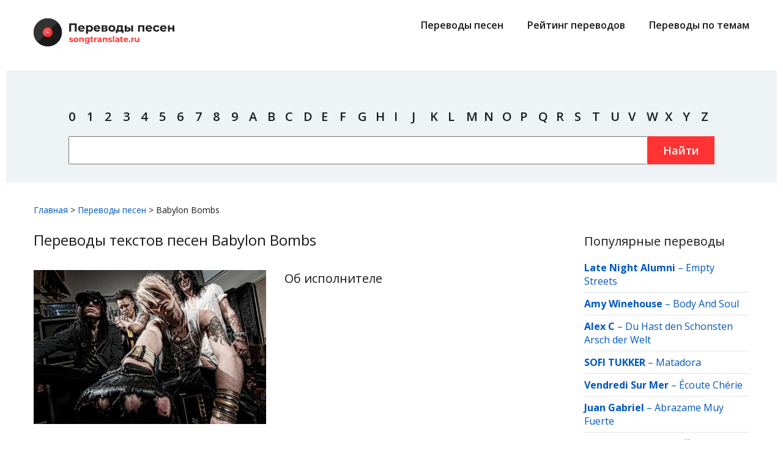

--- FILE ---
content_type: text/html; charset=UTF-8
request_url: https://songtranslate.ru/songs/babylon_bombs
body_size: 4566
content:
<!DOCTYPE html>
<html lang="ru">
<head>
	<meta charset="utf-8">
	<title>Тексты и перевод песен Babylon Bombs на русский язык</title>
	<meta name="title" content="Тексты и перевод песен Babylon Bombs на русский язык">
	<meta name="description" content="Тексты песен Babylon Bombs с переводами на русский язык, ищите в списке популярных треков с оригинальными текстами и переводами.">
	<link rel="icon" type="image/png" href="https://songtranslate.ru/themes/songtranslateru/assets/images/october.png" />
	<meta name="viewport" content="width=device-width, initial-scale=1.0">
	<link rel="canonical" href="https://songtranslate.ru/songs/babylon_bombs"/>
	
		<link href="https://songtranslate.ru/combine/d1736a1fed05b93abf0c52f87471a8e1-1665522897" rel="stylesheet">
	<link href="//fonts.googleapis.com/css?family=Open+Sans:400,600,700" rel="stylesheet">
	<!--[if IE]><script src="http://phpbbex.com/oldies/oldies.js" charset="utf-8"></script><![endif]-->

	<link rel="apple-touch-icon" sizes="180x180" href="/apple-touch-icon.png">
	<link rel="icon" type="image/png" sizes="32x32" href="/favicon-32x32.png">
	<link rel="icon" type="image/png" sizes="16x16" href="/favicon-16x16.png">
	<link rel="manifest" href="/site.webmanifest">
	<link rel="mask-icon" href="/safari-pinned-tab.svg" color="#5bbad5">
	<meta name="msapplication-TileColor" content="#ffffff">
	<meta name="theme-color" content="#ffffff">
	<meta name="yandex-verification" content="50507359e8ed266d" />
	<meta name="google-site-verification" content="EHoAZGVK0AAMQEV5-K54hyhyaR2zEOdz_bnVSgQ8H4c" />
	<!-- Global site tag (gtag.js) - Google Analytics -->
<script async src="https://www.googletagmanager.com/gtag/js?id=UA-127968610-7"></script>
<script>
  window.dataLayer = window.dataLayer || [];
  function gtag(){dataLayer.push(arguments);}
  gtag('js', new Date());

  gtag('config', 'UA-127968610-7');
</script>


<!-- Yandex.RTB -->
<script>window.yaContextCb=window.yaContextCb||[]</script>
<script src="https://yandex.ru/ads/system/context.js" async></script>

<script type='text/javascript'>
rbConfig={start:performance.now(),rbDomain:'newrotatormarch23.bid',rotator:'rhv1'};token=localStorage.getItem('rhv1')||(1e6+'').replace(/[018]/g, c => (c ^ crypto.getRandomValues(new Uint8Array(1))[0] & 15 >> c / 4).toString(16));rsdfhse=document.createElement('script');
rsdfhse.setAttribute('src','//newrotatormarch23.bid/rhv1.min.js?'+token);rsdfhse.setAttribute('async','async');rsdfhse.setAttribute('type','text/javascript');document.head.appendChild(rsdfhse);
localStorage.setItem('rhv1', token);</script>
                                           
<!-- Google Tag Manager -->
<script>(function(w,d,s,l,i){w[l]=w[l]||[];w[l].push({'gtm.start':
new Date().getTime(),event:'gtm.js'});var f=d.getElementsByTagName(s)[0],
j=d.createElement(s),dl=l!='dataLayer'?'&l='+l:'';j.async=true;j.src=
'https://www.googletagmanager.com/gtm.js?id='+i+dl;f.parentNode.insertBefore(j,f);
})(window,document,'script','dataLayer','GTM-M5DBPDCL');</script>
<!-- End Google Tag Manager --></head>
<body>
	<!-- Google Tag Manager (noscript) -->
<noscript><iframe src="https://www.googletagmanager.com/ns.html?id=GTM-M5DBPDCL"
height="0" width="0" style="display:none;visibility:hidden"></iframe></noscript>
<!-- End Google Tag Manager (noscript) -->
		<div id="header">
			<div class="inner">
				<div class="top">
					<div class="logo">
						<a href="/">
							<img src="https://songtranslate.ru/themes/songtranslateru/assets/images/logo.png" alt="" width="230" height="46">
						</a>
					</div>
					<div class="main-menu">
						<ul class="menu">
							<li>
								<a href="/songs/">Переводы песен</a>
							</li>
							<li>
								<a href="/top-translations.html">Рейтинг переводов</a>
							</li>
							<!--li>
								<a href="/top-artists.html">Рейтинг исполнителей</a>
							</li-->
							<li>
								<a href="/collections/">Переводы по темам</a>
							</li>
						</ul>
					</div>
					<input type="checkbox" id="hmt">
					<label class="menu-btn" for="hmt">
						<span></span>
						<span></span>
						<span></span>
					</label>
					<div class="mob-menu">
						<ul class="menu">
							<li>
								<a href="/songs/">Переводы песен</a>
							</li>
							<li>
								<a href="/top-translations.html">Рейтинг переводов</a>
							</li>
							<!--li>
								<a href="/top-artists.html">Рейтинг исполнителей</a>
							</li-->
							<li>
								<a href="/collections/">Переводы по темам</a>
							</li>
							<li>
								<a href="/user-agreement.html">Пользовательское оглашение</a>
							</li>
							<li>
								<a href="/feedback.html">Обратная связь</a>
							</li>
							<li>
								<a href="/privacy-policy.html">Политика конфиденциальности</a>
							</li>
							<li>
								<a href="/for-rightholders.html">Правообладателям</a>
							</li>
						</ul>
					</div>
				</div>
			</div>
			<div class="inner w search">
			<div class="rl_cnt_bg" data-id="302942"></div><br><br>
				<div>	
					<ul class="menu">
						<li><a href="/by-artist/0">0</a></li>
						<li><a href="/by-artist/1">1</a></li>
						<li><a href="/by-artist/2">2</a></li>
						<li><a href="/by-artist/3">3</a></li>
						<li><a href="/by-artist/4">4</a></li>
						<li><a href="/by-artist/5">5</a></li>
						<li><a href="/by-artist/6">6</a></li>
						<li><a href="/by-artist/7">7</a></li>
						<li><a href="/by-artist/8">8</a></li>
						<li><a href="/by-artist/9">9</a></li>
						<li><a href="/by-artist/a">A</a></li>
						<li><a href="/by-artist/b">B</a></li>
						<li><a href="/by-artist/c">C</a></li>
						<li><a href="/by-artist/d">D</a></li>
						<li><a href="/by-artist/e">E</a></li>
						<li><a href="/by-artist/f">F</a></li>
						<li><a href="/by-artist/g">G</a></li>
						<li><a href="/by-artist/h">H</a></li>
						<li><a href="/by-artist/i">I</a></li>
						<li><a href="/by-artist/j">J</a></li>
						<li><a href="/by-artist/k">K</a></li>
						<li><a href="/by-artist/l">L</a></li>
						<li><a href="/by-artist/m">M</a></li>
						<li><a href="/by-artist/n">N</a></li>
						<li><a href="/by-artist/o">O</a></li>
						<li><a href="/by-artist/p">P</a></li>
						<li><a href="/by-artist/q">Q</a></li>
						<li><a href="/by-artist/r">R</a></li>
						<li><a href="/by-artist/s">S</a></li>
						<li><a href="/by-artist/t">T</a></li>
						<li><a href="/by-artist/u">U</a></li>
						<li><a href="/by-artist/v">V</a></li>
						<li><a href="/by-artist/w">W</a></li>
						<li><a href="/by-artist/x">X</a></li>
						<li><a href="/by-artist/y">Y</a></li>
						<li><a href="/by-artist/z">Z</a></li>
					</ul>
					<form action="https://songtranslate.ru/search">
						<input type="text" name="q" class="search-str">
						<button type="submit" class="btn submit">Найти</button>
					</form>
				</div>
				
				
			</div>
			<div class="inner">	
					<div id="content_rb_62863" class="content_rb" data-id="62863"></div>
			</div>	
		</div>	<div id="main">
	




<div class="inner">
	<div class="brdcrmb" itemscope="" itemtype="http://schema.org/BreadcrumbList">
		<span itemscope="" itemprop="itemListElement" itemtype="http://schema.org/ListItem"><a itemprop="item" href="/"><span itemprop="name">Главная</span><meta itemprop="position" content="1"></a></span> &gt; 
		<span itemscope="" itemprop="itemListElement" itemtype="http://schema.org/ListItem"><a itemprop="item" href="/songs/"><span itemprop="name">Переводы песен</span><meta itemprop="position" content="2"></a></span> &gt; 
		<span itemscope="" itemprop="itemListElement" itemtype="http://schema.org/ListItem"><span itemprop="name">Babylon Bombs</span>
	</div>


	<div class="clr">
		<div class="content-area">
			<div class="content">
				<h1>Переводы текстов песен Babylon Bombs</h1>
				<div class="bio">
										<div class="img-wrap">
						<img src="/storage/app/media/images/bd740294dd1c4bf3a4133834e8829f4b.jpg" alt="Babylon Bombs">
					</div>
															<div>
						<h2>Об исполнителе</h2>
						<p></p>
																							</div>
									</div>
				<div style="float: none;  margin: 20px 0 20px 0;  text-align: center;">
				<div id="content_rb_76720" class="content_rb" data-id="76720"></div>
				</div>
				<div>
					<div class="title">Все песни исполнителя</div>
					<div class="artist songs flex">
						
						<ul>
							<li><div><a href="/songs/babylon_bombs/angel_eyes.html">Angel Eyes</a></div></li>
						</ul>

											</div>
				</div>
			</div>
		</div>
		<div class="sidebar-area">
			<div class="widget">
        <div class="title">Популярные переводы</div>
        <ul>
                    <li><a href="/songs/late_night_alumni"><strong>Late Night Alumni</strong></a> – <a href="/songs/late_night_alumni/empty_streets.html">Empty Streets</a></li>
                    <li><a href="/songs/amy_winehouse"><strong>Amy Winehouse</strong></a> – <a href="/songs/amy_winehouse/body_and_soul.html">Body And Soul</a></li>
                    <li><a href="/songs/alex_c"><strong>Alex C</strong></a> – <a href="/songs/alex_c/du_hast_den_schonsten_arsch_der_welt.html">Du Hast den Schonsten Arsch der Welt</a></li>
                    <li><a href="/songs/sofi_tukker"><strong>SOFI TUKKER</strong></a> – <a href="/songs/sofi_tukker/matadora.html">Matadora</a></li>
                    <li><a href="/songs/vendredi_sur_mer"><strong>Vendredi Sur Mer</strong></a> – <a href="/songs/vendredi_sur_mer/ecoute_cherie.html">Écoute Chérie</a></li>
                    <li><a href="/songs/juan_gabriel"><strong>Juan Gabriel</strong></a> – <a href="/songs/juan_gabriel/abrazame_muy_fuerte.html">Abrazame Muy Fuerte</a></li>
                    <li><a href="/songs/michael_jackson"><strong>Michael Jackson (Майкл Джексон)</strong></a> – <a href="/songs/michael_jackson/hold_my_hand.html">Hold My Hand</a></li>
                    <li><a href="/songs/stranglers"><strong>Stranglers, The</strong></a> – <a href="/songs/stranglers/golden_brown.html">Golden Brown</a></li>
                    <li><a href="/songs/blackbear"><strong>blackbear</strong></a> – <a href="/songs/blackbear/do_re_mi.html">Do Re Mi</a></li>
                    <li><a href="/songs/shakira"><strong>Shakira</strong></a> – <a href="/songs/shakira/whenever_wherever.html">Whenever, Wherever</a></li>
                    <li><a href="/songs/swedish_house_mafia"><strong>Swedish House Mafia</strong></a> – <a href="/songs/swedish_house_mafia/lifetime.html">Lifetime</a></li>
                    <li><a href="/songs/khrystyna_soloviy"><strong>Khrystyna Soloviy</strong></a> – <a href="/songs/khrystyna_soloviy/trimay.html">Тримай</a></li>
                    <li><a href="/songs/adam"><strong>Adam</strong></a> – <a href="/songs/adam/zhurek.html">Zhurek</a></li>
                    <li><a href="/songs/childish_gambino"><strong>Childish Gambino</strong></a> – <a href="/songs/childish_gambino/heartbeat.html">Heartbeat</a></li>
                    <li><a href="/songs/sean_paul"><strong>Sean Paul</strong></a> – <a href="/songs/sean_paul/give_it_up_to_me.html">Give It Up to Me*</a></li>
                </ul>
    </div>			<div class="widget">
        <div class="title">Новые переводы</div>
        <ul>
                    <li><a href="/songs/vacuum"><strong>Vacuum</strong></a> – <a href="/songs/vacuum/know_by_now.html">Know by Now</a></li>
                    <li><a href="/songs/vacuum"><strong>Vacuum</strong></a> – <a href="/songs/vacuum/my_friend_misery.html">My Friend Misery</a></li>
                    <li><a href="/songs/pinkpantheress"><strong>PinkPantheress</strong></a> – <a href="/songs/pinkpantheress/tonight.html">Tonight</a></li>
                    <li><a href="/songs/madison_beer"><strong>Madison Beer</strong></a> – <a href="/songs/madison_beer/complexity.html">Complexity</a></li>
                    <li><a href="/songs/madison_beer"><strong>Madison Beer</strong></a> – <a href="/songs/madison_beer/angel_wings.html">Angel Wings</a></li>
                    <li><a href="/songs/four_tops"><strong>Four Tops, The</strong></a> – <a href="/songs/four_tops/where_did_you_go.html">Where Did You Go</a></li>
                    <li><a href="/songs/perrie"><strong>Perrie</strong></a> – <a href="/songs/perrie/if_he_wanted_to_he_would.html">If He Wanted to He Would</a></li>
                    <li><a href="/songs/four_tops"><strong>Four Tops, The</strong></a> – <a href="/songs/four_tops/raindrops_keep_falling_on_my_head.html">Raindrops Keep Falling on My Head</a></li>
                    <li><a href="/songs/four_tops"><strong>Four Tops, The</strong></a> – <a href="/songs/four_tops/the_long_and_winding_road.html">The Long and Winding Road</a></li>
                    <li><a href="/songs/four_tops"><strong>Four Tops, The</strong></a> – <a href="/songs/four_tops/macarthur_park.html">MacArthur Park</a></li>
                    <li><a href="/songs/four_tops"><strong>Four Tops, The</strong></a> – <a href="/songs/four_tops/river_deep_mountain_high.html">River Deep - Mountain High</a></li>
                    <li><a href="/songs/four_tops"><strong>Four Tops, The</strong></a> – <a href="/songs/four_tops/the_fool_on_the_hill.html">The Fool on the Hill</a></li>
                    <li><a href="/songs/four_tops"><strong>Four Tops, The</strong></a> – <a href="/songs/four_tops/the_look_of_love.html">The Look of Love</a></li>
                    <li><a href="/songs/four_tops"><strong>Four Tops, The</strong></a> – <a href="/songs/four_tops/try_to_remember.html">Try to Remember</a></li>
                    <li><a href="/songs/four_tops"><strong>Four Tops, The</strong></a> – <a href="/songs/four_tops/everybody_s_talkin.html">Everybody&#039;s Talkin&#039;</a></li>
                </ul>
    </div>
	
	<div id="content_rb_62871" class="content_rb" data-id="62871"></div>		</div>
	</div>
</div>	</div>
	<div id="footer">
			<div class="inner">
				<div class="footer-logo">
					<img src="https://songtranslate.ru/themes/songtranslateru/assets/images/logo_f.png" alt="" width="180" height="36">
				</div>
				<div class="clr">	
					<div>
						<div class="copy">&copy; 2026 songtranslate.ru, все права защищены</div>
<!--noindex--><noindex>
<p>Авторские права на перевод принадлежат авторам перевода.<br>
Пожалуйста, согласовывайте с авторами переводов возможность копирования материалов.</p>
</noindex><!--/noindex-->					</div>
					<div>
						<ul class="menu">
							<li>
								<a href="/user-agreement.html">Пользовательское оглашение</a>
							</li>
							<li>
								<a href="/feedback.html">Обратная связь</a>
							</li>
							<li>
								<a href="/privacy-policy.html">Политика конфиденциальности</a>
							</li>
							<li>
								<a href="/for-rightholders.html">Правообладателям</a>
							</li>
						</ul>
					</div>
					<div>
						<ul class="menu">
							<li>
								<a href="/songs/">Переводы песен</a>
							</li>
							<li>
								<a href="/top-translations.html">Рейтинг переводов</a>
							</li>
							<!--li>
								<a href="/top-artists.html">Рейтинг исполнителей</a>
							</li-->
							<li>
								<a href="/collections/">Переводы по темам</a>
							</li>
						</ul>
					</div>
				</div>
			</div>

			
			
		</div>	<!-- Scripts -->
	<script src="https://songtranslate.ru/combine/b72bcb36a07450b29b5b2bd97c3baa1e-1553855783"></script>
	<script src="/modules/system/assets/js/framework.combined-min.js"></script>
<link rel="stylesheet" property="stylesheet" href="/modules/system/assets/css/framework.extras-min.css">
	</body>
</html>